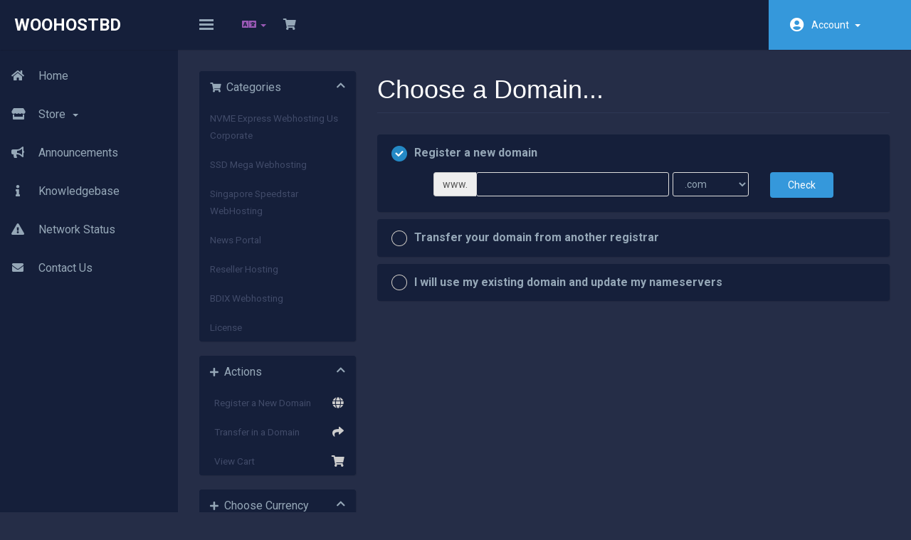

--- FILE ---
content_type: text/css
request_url: https://clients.woohostbd.com/templates/hostiko-dark/assets/css/overwrite.css
body_size: 6171
content:
body{background-color:#eff3f6;font-family:'Roboto',sans-serif;color:#4d597e;font-size:16px;background:#252d47}
button,input,select,textarea{font-family:'Roboto',sans-serif}
h1,h2,h3,h4,h5,h6,#order-standard_cart .products .product header span,#order-standard_cart .products .product .price{font-family:"Helvetica Neue",Helvetica,Arial,sans-serif;color:#fff!important}
.h1 .small,.h1 small,.h2 .small,.h2 small,.h3 .small,.h3 small,.h4 .small,.h4 small,.h5 .small,.h5 small,.h6 .small,.h6 small,h1 .small,h1 small,h2 .small,h2 small,h3 .small,h3 small,h4 .small,h4 small,h5 .small,h5 small,h6 .small,h6 small,div.header-lined .breadcrumb li a,.announcement-single .article-items{color:#95a7b7}
.navbar-default .navbar-toggle .icon-bar{background-color:#95a7b7}
a,.btn-link{color:#3598db}
.nav-pills > li > a{border-radius:0}
.btn:focus{outline-width:0!important}
.padding_lr30{padding:0 30px}
#wrapper{padding-left:0;-webkit-transition:all .5s ease;-moz-transition:all .5s ease;-o-transition:all .5s ease;transition:all .5s ease}
#wrapper.toggled{padding-left:250px;overflow:hidden}
#sidebar-wrapper{z-index:1;position:absolute;left:250px;width:0;height:100%;margin-left:-250px;overflow-y:auto;background:#151f3a;-webkit-transition:all .5s ease;-moz-transition:all .5s ease;-o-transition:all .5s ease;transition:all .5s ease;padding-top:70px}
#wrapper.toggled #sidebar-wrapper{width:250px}
#page-content-wrapper{position:absolute;padding:15px;width:100%;overflow:hidden}
.xyz{min-width:360px}
#wrapper.toggled #page-content-wrapper{position:relative;margin-right:0}
.fixed-brand{width:auto}
.sidebar-nav{position:absolute;top:0;width:250px;margin:0;padding:0;list-style:none;margin-top:2px}
.sidebar-nav li{text-indent:15px;line-height:40px}
.sidebar-nav li a{display:block;text-decoration:none;color:#95a7b7}
.sidebar-nav li a:hover{text-decoration:none;color:#fff;background:rgba(255,255,255,0.2);border-left:red 2px solid}
.sidebar-nav li a:active,.sidebar-nav li a:focus{text-decoration:none}
.sidebar-nav > .sidebar-brand{height:65px;font-size:18px;line-height:60px}
.sidebar-nav > .sidebar-brand a{color:#999}
.sidebar-nav > .sidebar-brand a:hover{color:#fff;background:none}
.no-margin{margin:0}
.navbar-default{background-color:#151f3a;border:none;height:70px;width:100%;float:left;box-shadow:1px 1px 1px rgba(0,0,0,.1);border-radius:0;position:relative;z-index:2}
.navbar-default .navbar-header{background:#151f3a}
.navbar-default .logo{display:block;font-size:24px;line-height:70px;text-transform:uppercase;color:#fff;padding:0 20px;cursor:pointer;font-weight:700;text-decoration:none}
.navbar-default .logo:hover{text-decoration:none}
.header_content_right{float:left;width:calc(100% - 250px);padding:0 0 0 30px}
.header_content_right .navbar-toggle{margin:0;border:none;padding:27px 0 28px;background-color:transparent}
.header_content_right .navbar-toggle:hover,.header_content_right .navbar-toggle:focus{background-color:transparent}
.navbar-toggle .icon-bar{width:20px;height:3px;background-color:#8e929d;border-radius:0}
.navbar-toggle .icon-bar+.icon-bar{margin-top:3px}
.header_content_right .top-nav{margin:0}
.header_content_right .top-nav.pull-left{margin-left:30px}
.header_content_right .top-nav #Secondary_Navbar-Account{margin-left:20px}
.header_content_right .top-nav #Secondary_Navbar-Account > a{background:#3598db;padding:0 30px 0 60px;line-height:70px;color:#fff;position:relative;font-size:14px;min-width:200px}
.header_content_right .top-nav #Secondary_Navbar-Account > a:before{content:"\f2bd";position:absolute;left:30px;top:0;height:20px;width:20px;font-family:'Font Awesome 5 Pro';font-weight:900;font-size:20px}
.header_content_right .top-nav #Secondary_Navbar-Account .dropdown-menu{left:auto;right:0;border-radius:0 0 4px 4px;border:none;padding:20px 30px;min-width:200px;margin:0;box-shadow:1px 1px 1px rgba(0,0,0,.1)}
.header_content_right .top-nav #Secondary_Navbar-Account .dropdown-menu li a{font-size:12px;padding:5px 0;position:relative;float:left}
.header_content_right .top-nav #Secondary_Navbar-Account .dropdown-menu li a:hover,.header_content_right .top-nav #Secondary_Navbar-Account .dropdown-menu li a:active,.header_content_right .top-nav #Secondary_Navbar-Account .dropdown-menu li a:focus{background-color:transparent;color:#3598db}
.header_content_right .top-nav #Secondary_Navbar-Account .dropdown-menu li a:before,.header_content_right .top-nav #Secondary_Navbar-Account .dropdown-menu li a:after{content:'';position:absolute;transition:transform .5s ease}
.header_content_right .top-nav #Secondary_Navbar-Account .dropdown-menu li a:before{left:0;bottom:2px;width:100%;height:1px;background:#3598db;transform:scaleX(0)}
.header_content_right .top-nav #Secondary_Navbar-Account .dropdown-menu li a:hover:before{transform:scaleX(1)}
.header_content_right .top-nav > li > a{padding:0 10px;line-height:70px;color:#95a7b7}
.header_content_right .top-nav > li > a:hover{color:#3598db}
.header_content_right .top-nav li a .fas{font-size:16px}
.header_content_right .top-nav > li > a#languageChooser{color:#9a59b5}
.header_content_right .top-nav > li > a#accountNotifications .label-info{background-color:#1abc9c;position:absolute;top:7px;left:20px;border-radius:4px;padding:0 5px;line-height:14px;font-size:10px}
#page-content-wrapper > .container-fluid{padding:0}
section#main-body{background-color:transparent;padding:0}
section#footer{padding:0 30px 0 280px;margin:0;background:#1f263f;height:70px;position:absolute;bottom:0;width:100%;-webkit-transition:all .5s ease;-moz-transition:all .5s ease;-o-transition:all .5s ease;transition:all .5s ease;left:0;color:#7b8b9c;border:none}
section#footer.footer_margin{padding-left:80px}
section#footer p,section#footer a{line-height:70px}
section#footer .back-to-top i{background-color:#95a7b7;color:#fff}
#sidebar-wrapper .collapse ul,#sidebar-wrapper .collapse{width:100%;float:left}
#sidebar-wrapper .collapse.navbar-collapse{padding:0}
#sidebar-wrapper .collapse > ul{margin-top:10px}
#sidebar-wrapper .collapse > ul > li{width:250px}
#sidebar-wrapper .collapse > ul > li > a{color:#95a7b7!important;padding:17px 0;display:block;position:relative}
#sidebar-wrapper .sidenav-icons{width:50px;text-align:center;display:inline-block}
#sidebar-wrapper .collapse ul > li a .fa{font-size:16px}
#sidebar-wrapper .collapse ul li.dropdown .dropdown-menu{position:relative;background-color:#202a44;padding:20px;border-radius:0}
#sidebar-wrapper .collapse ul li.dropdown .dropdown-menu li a{margin:0 30px;font-size:12px;line-height:30px;color:#95a7b7;float:left;padding:0}
.nav-divider{display:none}
#sidebar-wrapper .collapse ul > li > a:hover,#sidebar-wrapper .collapse ul > li > a:active,#sidebar-wrapper .collapse ul > li > a:focus,#sidebar-wrapper .nav .open>a,#sidebar-wrapper .nav .open>a:focus,#sidebar-wrapper .nav .open>a:hover{color:#fff!important;background-color:#0a142f}
#sidebar-wrapper .collapse ul > li > a:hover:before,#sidebar-wrapper .collapse ul > li > a:active:before,#sidebar-wrapper .collapse ul > li > a:focus:before,#sidebar-wrapper .nav .open>a:before,#sidebar-wrapper .nav .open>a:focus:before,#sidebar-wrapper .nav .open>a:hover:before{position:absolute;content:"";width:3px;height:100%;background:#1abc9c;left:0;top:0}
#sidebar-wrapper .collapse ul > li > .dropdown-menu a:hover,#sidebar-wrapper .collapse ul > li > .dropdown-menu a:active,#sidebar-wrapper .collapse ul > li .dropdown-menu > a:focus{background-color:transparent;color:#3598db!important}
#sidebar-wrapper .collapse ul > li > .dropdown-menu li > a{position:relative}
#sidebar-wrapper .collapse ul > li > .dropdown-menu li > a:before,#sidebar-wrapper .collapse ul > li .dropdown-menu > li > a:after{content:'';position:absolute;transition:transform .5s ease}
#sidebar-wrapper .collapse ul > li > .dropdown-menu li > a:before{left:0;bottom:0;width:100%;height:2px;background:#3598db;transform:scaleX(0);top:auto}
#sidebar-wrapper .collapse ul > li > .dropdown-menu li > a:hover:before{transform:scaleX(1)}
#main-body > .container{width:100%;padding:0}
.tiles .tile.services-box{background-color:#e84c3d}
.tiles .tile.domains-box,.tiles .tile.quotes-box{background-color:#1abc9c}
.tiles .tile.tickets-box{background-color:#3598db}
.tiles .tile.invoices-box{background-color:#9a59b5}
.tile .icon{font-size:60px;color:rgba(255,255,255,.2);top:30px;right:46px}
.tiles .tile{padding:30px;color:#fff;border-radius:4px;transition:.2s ease-in-out}
.tile .stat{margin-top:0;color:#fff}
.tile .title{color:#fff}
div.header-lined h1{color:#fff;margin-bottom:30px;padding-bottom:13px;border-color:#2e3754}
div.header-lined .breadcrumb li{text-transform:uppercase}
div.header-lined .breadcrumb>.active{color:#3598db}
div.header-lined .breadcrumb{margin:-14px 0 28px;padding:0}
.tiles{margin:0 0 40px}
.home-kb-search{margin-bottom:30px}
.home-kb-search .fas{margin-top:-44px;font-size:20px;color:#95a7b7;margin-left:30px}
.home-kb-search > .form-control{background-color:#fff;height:70px;width:100%;box-shadow:1px 1px 1px rgba(0,0,0,.1);border:none;border-radius:4px;padding-left:60px}
.home-kb-search i{margin-top:-40px}
.client-home-panels .panel.panel-default{border-top:none;padding:20px 30px;background-color:#151f3a;border-radius:4px;margin-bottom:30px;border-color:#151f3a}
.client-home-panels .panel.panel-default p{margin-bottom:0}
.panel-footer{display:none}
.panel.panel-sidebar.panel-sidebar .panel-footer {display:block;background-color:#2b3552}
#frmDomainTransfer .panel-footer {
    display: block;
}
.client-home-panels .panel>.panel-heading{border:none!important;padding-bottom:20px;padding-left:0;padding-right:0}
.client-home-panels .panel>.panel-body p{padding:10px 0}
.client-home-panels .panel>.list-group{border:none}
.client-home-panels .panel>.list-group .list-group-item{padding:10px}
.label{border-radius:4px}
a.list-group-item,button.list-group-item{color:#414b69}
.panel-sidebar .panel-title{color:#95a7b7!important;font-weight:400;font-family:'Roboto',"Helvetica Neue",Helvetica,Arial,sans-serif}
.panel-title .fas,.panel-title .far{color:#95a7b7}
.panel-title a .fas,.sidebar .panel-title .fas,.sidebar .panel-title .far{color:#95a7b7}
.pagination>.disabled>a, .pagination>.disabled>a:focus, .pagination>.disabled>a:hover, .pagination>.disabled>span, .pagination>.disabled>span:focus, .pagination>.disabled>span:hover{background-color:#151f3a!important;color:#95a7b7!important;border-color:#151f3a!important}
.dataTables_wrapper .dataTables_filter label .form-control{background-color:#151f3a;color:#95a7b7!important}
.panel-sidebar>.panel-heading{background-color:#95a7b7;border-radius:4px 4px 0 0}
.panel-sidebar{border-radius:4px;overflow:hidden;box-shadow:1px 1px 1px rgba(0,0,0,.1);border:none}
.btn{transition:.2s ease-in-out}
.client-home-panels .btn{background-color:#95a7b7;border:2px solid #95a7b7!important;color:#fff!important}
.client-home-panels .btn:hover,.client-home-panels .btn:focus,.client-home-panels .btn:active{background-color:transparent;color:#95a7b7!important}
.client-home-panels .btn:hover i,.client-home-panels .btn:focus i,.client-home-panels .btn:active i{color:#95a7b7!important}
.client-home-panels .form-control{height:36px}
.client-home-panels .btn.bg-color-red{border-color:#e84c3d!important}
.client-home-panels .btn.bg-color-red:hover,.client-home-panels .btn.bg-color-red:focus,.client-home-panels .btn.bg-color-red:active{background-color:transparent!important;color:#e84c3d!important;border-color:#e84c3d!important}
.client-home-panels .btn.bg-color-red:hover i,.client-home-panels .btn.bg-color-red:focus i,.client-home-panels .btn.bg-color-red:active i{color:#e84c3d!important}
.btn.btn-success{background-color:#151f3a;border:2px solid #151f3a;color:#95a7b7}
.btn.btn-success:hover,.btn.btn-success:focus,.btn.btn-success:active{background-color:transparent;color:#1abc9c;border-color:#1abc9c!important}
.bg-color-red{background-color:#e84c3d!important}
.bg-color-blue{background-color:#3598db}
.bg-color-asbestos{background-color:#9a59b5}
.bg-color-gold{background-color:#f0ad4e}
.btn-primary,.btn-info{background-color:#3598db!important;border:2px solid #3598db!important}
.btn-primary:hover,.btn-primary:focus,.btn-primary:active,.btn-info:hover,.btn-info:focus,.btn-info:active{background-color:transparent!important;color:#3598db;border:2px solid #3598db!important}
.btn-warning{background-color:#e84c3d!important;border:2px solid #e84c3d!important;color:#fff!important}
.btn-warning:hover,.btn-warning:focus,.btn-warning:active{background-color:transparent!important;color:#e84c3d!important}
.dataTables_wrapper .dataTables_info{background-color:#151f3a;border-radius:4px 4px 0 0}
.dataTables_wrapper table.table-list thead th{border-bottom:4px solid #1abc9c}
.dataTables_wrapper table.table-list thead th:nth-child(even){border-bottom:4px solid #048067}
.table-list>tbody>tr:nth-child(even)>td{background-color:#f8f8f8}
.table>tbody>tr>td,.table>tbody>tr>th,.table>tfoot>tr>td,.table>tfoot>tr>th,.table>thead>tr>td,.table>thead>tr>th{border-top:1px solid #e5e5e5}
.table-list>tbody>tr:hover>td{background-color:#f8fcfd}
.status{background-color:#1abc9c;color:#fff;border:2px solid #1abc9c}
.status.status-pending{background-color:#e84c3d;color:#fff;border:2px solid #e84c3d}
.status.status-unpaid,.status.status-closed{background-color:#e84c3d;color:#fff;border:2px solid #e84c3d}
.status.status-customer-reply{background-color:#9a59b5;color:#fff;border:2px solid #9a59b5}
.dataTables_wrapper .dataTables_length{background-color:transparent}
.dataTables_wrapper .dataTables_paginate .pagination>li>a,.dataTables_wrapper .dataTables_paginate .pagination>li>span{padding:10px}
.dataTables_wrapper .dataTables_length label{padding:6px 0;font-size:14px;line-height:20px}
.dataTables_wrapper .dataTables_paginate{padding-left:0;padding-right:0}
.dataTables_wrapper .dataTables_length label .form-control{padding:9px;height:auto}
.dataTable tr th:first-child{text-align:left}
.product-desc p:empty,.product-desc br{display:none}
#order-standard_cart .products .product div.product-desc{font-size:14px!important}
#order-standard_cart .products .product{border-radius:4px!important;box-shadow:1px 1px 1px rgba(0,0,0,.1)!important;border:none!important}
#order-standard_cart .products .product div.product-pricing span.price{font-size:30px!important}
.domain-checker-container{background:#151f3a;border-radius:4px}
.domain-checker-bg{background-image:none}
.domain-checker-container .input-group-box{border-radius:4px}
.sidebar .list-group-item .badge{width:20px;height:20px;background:#95a7b7;color:#fff;margin-top:0}
#Primary_Sidebar-My_Domains_Status_Filter-clientareaactive .badge,#Primary_Sidebar-My_Services_Status_Filter-Active .badge,#Primary_Sidebar-My_Invoices_Status_Filter-Paid .badge{background-color:#1abc9c}
#Primary_Sidebar-My_Services_Status_Filter-Pending .badge,#Primary_Sidebar-My_Domains_Status_Filter-clientareapending .badge,#Primary_Sidebar-My_Invoices_Status_Filter-Refunded .badge{background-color:#9a59b5}
#Primary_Sidebar-My_Services_Status_Filter-Suspended .badge{background-color:#95a7b7}
#Primary_Sidebar-My_Services_Status_Filter-Terminated .badge,#Primary_Sidebar-My_Domains_Status_Filter-clientareaexpired .badge,#Primary_Sidebar-My_Invoices_Status_Filter-Unpaid .badge{background-color:#e84c3d}
#Primary_Sidebar-My_Services_Status_Filter-Cancelled .badge,#Primary_Sidebar-My_Invoices_Status_Filter-Cancelled .badge{background-color:#3598db}
.panel-sidebar a.list-group-item.active,.panel-sidebar a.list-group-item.active:focus,.panel-sidebar a.list-group-item.active:hover{background-color:#3598db;border-color:#3598db}
.spotlight-tlds{padding:0!important;background-color:transparent!important}
.spotlight-tld .btn:not(.domain-contact-support){background-color:#1abc9c!important;border-color:#1abc9c!important}
.spotlight-tld{box-shadow:1px 1px 1px rgba(0,0,0,.1)!important}
.panel-sidebar a.list-group-item.active i,.panel-sidebar a.list-group-item.active:focus i,.panel-sidebar a.list-group-item.active:hover i{color:#fff!important}
.label-default{background-color:#95a7b7}
.label-success{background-color:#1abc9c}
.label-success[href]:focus,.label-success[href]:hover{background-color:#0a9479}
.tld-filters a{padding:10px;border-radius:4px}
.label-default[href]:focus,.label-default[href]:hover{background-color:#3598db}
.featured-tld{box-shadow:1px 1px 1px rgba(0,0,0,.1)!important;background-color:#fff}
.domain-pricing-custom{background:#fff;padding:0;overflow:hidden}
.domain-pricing-custom .col-sm-4.no-bg{text-align:left}
.domain-pricing-custom .col-sm-4.no-bg,.domain-pricing .tld-pricing-header div{background-color:#151f3a!important;color:#fff!important;border-radius:4px 0 0 0!important}
.domain-pricing .tld-pricing-header .th-col8{border-radius:0 4px 0 0!important;overflow:hidden}
.domain-pricing-custom .domain-pricing-custom-th .col-sm-4.no-bg,.domain-pricing-custom .domain-pricing-custom-th .col-sm-8 .col-xs-4{padding:15px!important}
.domain-pricing .tld-pricing-header div{border:none!important}
.domain-pricing .tld-row{margin:0}
.tld_custom_box{padding:10px}
.tld_custom_box br{display:none}
.tld_custom_box small{display:block}
.domain-pricing .tld-row.highlighted{background-color:#f8f8f8}
.domain-pricing .two-row-center{border-right:none;margin:0}
.domain-pricing .tld-row:hover{background-color:#f8fcfd}
.tld-sale-group-hot{background-color:#e84c3d}
.domain-pricing .two-row-center strong{color:#31373d}
.domain-promo-box{box-shadow:1px 1px 1px rgba(0,0,0,.1)}
.tld_custom_box small{color:#3598db}
.panel-default>.panel-heading{background-color:#95a7b7;border-color:#95a7b7}
.panel-default .panel-body{padding:15px}
.home-shortcuts li{width:25%;padding:0 15px;border:none!important;transition:.2s ease-in-out}
.home-shortcuts li:first-child{padding-left:0}
.home-shortcuts li:last-child{padding-right:0}
.home-shortcuts li a{display:block;background-color:#e84c3d;padding:20px 30px;text-align:left;border-radius:4px;float:left;width:100%}
.home-shortcuts li a i{font-size:60px;color:rgba(255,255,255,.5);width:50%;float:right;text-align:right}
.home-shortcuts li a p{margin-top:15px;font-weight:400;width:50%;float:left;text-align:left;font-size:24px;line-height:30px;text-transform:capitalize}
.home-shortcuts li:hover{transform:translateY(-3px)}
.home-shortcuts li span{display:none!important}
.home-shortcuts li:nth-child(2) a{background-color:#1abc9c}
.home-shortcuts li:nth-child(3) a{background-color:#3598db}
.home-shortcuts li:nth-child(4) a{background-color:#9a59b5}
section#home-banner{background:#151f3a;background-size:cover;margin:30px 0 20px;border-radius:4px}
section#home-banner h2{color:#fff;margin-bottom:25px}
.announcement-single{width:100%;float:left;background:#151f3a;padding:30px;border-radius:4px;box-shadow:1px 1px 1px rgba(0,0,0,.1)}
.announcement-single blockquote{border-left:0;font-size:14px;line-height:20px;padding:0;margin-bottom:0;margin-top:10px!important}
div.announcement-single .label{background-color:#1abc9c;font-weight:500}
div.announcement-single .label.label-default{font-size:60%}
div.announcement-single h3{margin-top:0}
div.announcement-single h3 a{color:#fff;font-size:18px;text-decoration:none;margin-top:15px;display:block}
div.announcement-single .label.label-warning{background-color:transparent;color:#3598db;font-weight:700}
section#home-banner .btn.search{background-color:#1abc9c; border-radius: 0 !important;}
section#home-banner .btn.transfer{background-color:#e84c3d;border-radius:0 4px 4px 0!important}
#home-banner .form-control{border-radius:4px 0 0 4px!important}
section#home-banner .input-group-btn .btn{font-size:14px;padding-left:25px;padding-right:25px}
.logincontainer{background-color:#151f3a;padding:30px;box-shadow:1px 1px 1px rgba(0,0,0,.1);border-radius:4px;overflow:hidden}
.logincontainer .header-lined h1{background-color:#2b3552;margin:-30px -30px 30px;padding:20px 30px 20px 60px;border-radius:4px 4px 0 0;font-size:18px;letter-spacing:normal;border:none;position:relative;font-weight:700}
.logincontainer .header-lined h1:before{position:absolute;font-family:'Font Awesome 5 Pro';font-weight:900;content:"\f007";left:30px;top:20px;font-size:18px;color:#95a7b7}
.logincontainer .form-group label{color:#151f3a}
.logincontainer.with-social div{text-align:left}
.logincontainer .form-control{height:50px;border-color:#d1dde6;line-height:50px;padding:0 20px;box-shadow:1px 1px 1px rgba(0,0,0,.1)}
.logincontainer.with-social{max-width:784px}
.logincontainer.with-social .login-form{border-color:#d6d6d6}
.logincontainer.with-social .social-signin-btns .btn{margin-bottom:20px;border-radius:4px;border:none}
.logincontainer.with-social .social-signin-btns .btn:last-child{margin-bottom:0}
.logincontainer .btn{padding:8px 26px;transition:.2s ease-in-out}
.logincontainer .btn.btn-primary{background-color:#3598db;border-color:#3598db;margin-right:10px}
.logincontainer .btn.btn-default{background-color:#95a7b7;border-color:#95a7b7}
.logincontainer .btn.btn-primary:hover,.logincontainer .btn.btn-primary:focus,.logincontainer .btn.btn-primary:active{background-color:transparent;color:#3598db}
.logincontainer .btn.btn-default:hover,.logincontainer .btn.btn-default:focus,.logincontainer .btn.btn-default:active{background-color:transparent;color:#95a7b7}
.logincontainer.with-social div.checkbox{margin:20px 0}
.logincontainer.with-social .social-signin-btns .btn i{margin-right:10px}
.logincontainer.with-social div.checkbox input[type=checkbox]:focus{outline-width:0}
.logincontainer.with-social div.checkbox input[type=checkbox]{-webkit-appearance:none;border:2px solid #3598db;width:16px;height:16px;border-radius:4px;margin:1px 0 0 -26px}
.logincontainer.with-social div.checkbox input[type=checkbox]:checked:before{content:"\f00c";color:#3598db;font-family:'Font Awesome 5 Pro';font-weight:900;top:1px;position:absolute;font-size:10px;left:1px}
.logincontainer.with-social div.checkbox label{padding-left:26px}
.panel-title{font-weight:600}
#frmConfigureDomains,#frmCheckout{background:#151f3a;padding:30px;border-radius:4px;box-shadow:1px 1px 1px rgba(0,0,0,.1)}
#order-standard_cart .panel-addon .panel-add{background-color:#3598db!important}
#order-standard_cart .panel-addon .panel-price{background-color:#95a7b7!important;color:#fff}
#frmConfigureDomains .form-group{margin-bottom:15px;background:#eff3f6;border-radius:4px;padding:20px 30px}
.form-group label{font-size:16px!important}
#order-standard_cart .domain-selection-options{margin:10px 0!important}
#order-standard_cart .domain-selection-options .option{background-color:#151f3a!important;margin-bottom:10px!important;padding:15px 20px 10px!important;border-radius:4px!important;box-shadow:1px 1px 1px rgba(0,0,0,.1)!important}
#order-standard_cart .domain-selection-options .option label{font-size:16px!important;font-weight:700!important;color:#95a7b7 !important;}
#order-standard_cart .product-info{padding:20px 30px!important;background-color:#151f3a!important;border-top:1px solid #151f3a!important;border-bottom:1px solid #151f3a!important;color:#95a7b7 !important}
div.product-details div.product-icon{background-color:#151f3a!important}
#order-standard_cart ul{list-style:none;padding-left:0}
#order-standard_cart label{color:#4d597e!important;}
#order-standard_cart .form-control{background-color:#151f3a!important;color:#95a7b7 !important}
#order-standard_cart .form-control::placeholder,
#registration .prepend-icon .field::placeholder,#registration .form-control,
#registration .prepend-icon .field,#registration .form-control::placeholder{color:#95a7b7 !important}
#order-standard_cart .domain-selection-options .option .form-control-static{color:#fff!important}
#order-standard_cart .domain-selection-options .option-selected{background-color:#151f3a!important}
#order-standard_cart .domain-selection-options .option-selected label{color:#fff!important}
#order-standard_cart .view-cart-items-header{padding:20px 30px!important;background-color:#151f3a!important}
#order-standard_cart .view-cart-items{border-color:#e84c3d!important}
#order-standard_cart .view-cart-items .item{padding:20px 30px!important}
#order-standard_cart .empty-cart .btn{background-color:#e84c3d!important;padding:10px 20px!important}
#order-standard_cart .view-cart-items .item:nth-child(even){background-color:#f8f8f8!important;border-top:1px solid #e5e5e5!important}
#order-standard_cart .order-summary{background-color:#1abc9c!important;border-bottom:3px solid #1abc9c!important;overflow:hidden!important}
#order-standard_cart .summary-container{background-color:#fff!important;padding:30px!important}
.view-cart-tabs .btn.btn-block{background-color:#3598db;color:#fff;border-color:#3598db}
#order-standard_cart .view-cart-tabs .tab-content{background-color:#fff!important;padding:30px!important;border-radius:4px!important;overflow:hidden!important;box-shadow:1px 1px 1px rgba(0,0,0,.1)!important}
#order-standard_cart .view-cart-tabs .nav-tabs>li.active>a{background-color:#fff!important}
#order-standard_cart .btn-remove-from-cart{color:#e84c3d!important;border-radius:100%!important;border:2px solid #e84c3d!important;margin-top:6px!important;padding:1px 6px!important}
#order-standard_cart .btn-remove-from-cart:hover{background:#e84c3d!important;color:#fff!important}
#order-standard_cart .btn-remove-from-cart:focus{outline-width:0}
#order-standard_cart .view-cart-items .item-title{color:#31373d!important}
#order-standard_cart .sub-heading,#registration .sub-heading{text-align:left!important;margin-left:-15px!important;font-weight:700;color:#31373d!important}
#registration .sub-heading span,#order-standard_cart .sub-heading{color:#31373d!important}
#registration .sub-heading span{background-color:#252d47;color:#95a7b7!important;}
#registration .field,#registration .form-control{background:#151f3a}
#order-standard_cart #frmCheckout .field,#order-standard_cart #frmCheckout .form-control,#registration .prepend-icon .field{height:50px!important}
#order-standard_cart #frmCheckout .prepend-icon .field-icon,#registration .prepend-icon .field-icon i{height:50px!important;top:7px!important}
#order-standard_cart .sub-heading span,#order-standard_cart .sub-heading-borderless span{color:#95a7b7!important;background-color:#151f3a!important}
.already-registered{margin-bottom:20px}
.already-registered p{padding-top:8px;margin-bottom:0}
#frmCheckout .social-signin-btns .btn{padding:10px 30px}
#frmCheckout .social-signin-btns .btn i{margin-right:10px}
.suggested-domains .list-group-item{width:100%;float:left}
.suggested-domains .btn:not(.domain-contact-support){padding:10px 20px!important;background-color:#3598db!important;border:2px solid #3598db!important}
.suggested-domains .btn:not(.domain-contact-support):hover{background-color:transparent!important;color:#3598db!important}
.suggested-domains .promo.hot{border-radius:4px!important}
.suggested-domains .panel-heading{border-color:#151f3a!important;background:#151f3a;color:#fff;padding:10px 20px;border-radius:4px 4px 0 0}
.suggested-domains .list-group-item span.domain,.suggested-domains .list-group-item span.extension
.suggested-domains .list-group-item span.promo.hot{line-height:40px}
.suggested-domains .list-group-item span.promo.hot{font-size:12px;font-weight:700}
.text-muted.domain-suggestions-warning p{float:left;width:100%;margin-top:15px}
.default-box{background-color:#151f3a;padding:30px;box-shadow:1px 1px 1px rgba(0,0,0,.1);width:100%;float:left;border-radius:4px}
#order-standard_cart .products{margin-top:0!important}
a.list-group-item:focus,a.list-group-item:hover,button.list-group-item:focus,button.list-group-item:hover,.panel-sidebar a.list-group-item.active,.panel-sidebar a.list-group-item.active:focus,.panel-sidebar a.list-group-item.active:hover{background-color:#2b3552!important;color:#fff!important}
#order-standard_cart .view-cart-empty{background-color:#fff}
.default-box.contact_form form{width:80%;margin:0 auto}
.default-box.contact_form form .form-control{height:45px}
.default-box.contact_form form .form-control:last-child{margin-bottom:0}
.default-box.contact_form form #inputMessage{height:150px;resize:none}
.default-box.contact_form form .btn-primary{padding:15px 30px}
#order-standard_cart .products .product header{background-color:#e7ecf1!important}
#order-standard_cart .products .product .btn-success{background-color:#3598db;border:2px solid #3598db;padding:10px 20px;color:#fff}
.product-status .product-icon h4,.product-status .product-icon h3{color:#4d597e!important}
#order-standard_cart .products .product .btn-success:hover{background-color:transparent!important;color:#3598db!important;border:2px solid #3598db!important}
#order-standard_cart .products .product .price{color:#31373d}
.panel-sidebar .list-group-item i:not(.fa-circle):not(.fa-dot-circle){color:#95a7b7}
#order-standard_cart .input-group-lg>.form-control{border-radius:4px 0 0 4px!important}
.input-group-lg>.form-control,.input-group-lg>.input-group-addon,.input-group-lg>.input-group-btn>.btn{border-radius:4px!important}
.catagory_box{padding:30px;background:#252d47;border-radius:4px}
.catagory_box .kbarticles{padding-bottom:0}
.catagory_box a{color:#95a7b7}
.catagory_box a i,.catagory_box a span.glyphicon{color:#95a7b7}
.dataTables_wrapper .listtable,.domain-pricing-custom{box-shadow:1px 1px 1px rgba(0,0,0,.1)}
.pagination>.active>a,.pagination>.active>a:focus,.pagination>.active>a:hover,.pagination>.active>span,.pagination>.active>span:focus,.pagination>.active>span:hover{background-color:#151f3a;border-color:#151f3a}
.default-box .alert{margin-bottom:0}
.table>tbody>tr>td,.table>tbody>tr>th,.table>tfoot>tr>td,.table>tfoot>tr>th,.table>thead>tr>td,.table>thead>tr>th{color:#95a7b7}
.bg-info{background-color:#f8f8f8}
.home-shortcuts{background:none}
.backgorund-151f3a,.client-home-panels .panel>.panel-heading,.list-group-item,.home-kb-search > .form-control,.panel-sidebar>.panel-heading,.panel-body,.panel-sidebar,.dataTables_wrapper table.table-list thead th.sorting_asc,.dataTables_wrapper table.table-list thead th.sorting_desc,.dataTables_wrapper table.table-list thead th:nth-child(even),.dataTables_wrapper table.table-list thead th,.table-list>tbody>tr>td,#order-standard_cart .products .product,.bg-info,tr.masspay-total td{background-color:#151f3a!important}
.border-color,.list-group-item,.home-kb-search > .form-control,.panel-sidebar>.panel-heading,.panel-sidebar,.dataTables_wrapper table.table-list thead th.sorting_asc,.dataTables_wrapper table.table-list thead th.sorting_desc,.dataTables_wrapper table.table-list thead th:nth-child(even),.dataTables_wrapper table.table-list thead th,.dataTables_wrapper .dataTables_info,.table-list>tbody>tr>td,.panel-sidebar a.list-group-item.active,.panel-sidebar a.list-group-item.active:focus,.panel-sidebar a.list-group-item.active:hover,#order-standard_cart .products .product,.panel-default{border-color:#151f3a!important}
.client-home-panels .panel small,.home-kb-search > .form-control,.panel-body,.dataTables_wrapper table.table-list thead th.sorting_asc,.dataTables_wrapper table.table-list thead th.sorting_desc,.dataTables_wrapper table.table-list thead th:nth-child(even),.dataTables_wrapper table.table-list thead th,.table-list>tbody>tr>td{color:#414b69}
#order-standard_cart .products .product header,.panel-default>.panel-heading{background:#2b3552!important}
.panel-default>.panel-heading,.table>tbody>tr>td,.table>tbody>tr>th,.table>tfoot>tr>td,.table>tfoot>tr>th,.table>thead>tr>td,.table>thead>tr>th{border-color:#2b3552!important}
.modal-backdrop {z-index:-1}
.modal-dialog { margin: 100px auto;}
.modal {background: rgba(0,0,0,.5);}
@media (min-width: 768px) {
    #wrapper{padding-left:250px;position:relative;padding-bottom:70px;z-index:0;}
    .fixed-brand{width:250px}
    #wrapper.toggled{padding-left:0}
    #sidebar-wrapper{width:250px}
    #wrapper.toggled #sidebar-wrapper{width:250px}
    #wrapper.toggled-2 #sidebar-wrapper{width:50px}
    #wrapper.toggled-2 #sidebar-wrapper:hover{width:250px}
    #page-content-wrapper{padding:30px;position:relative;-webkit-transition:all .5s ease;-moz-transition:all .5s ease;-o-transition:all .5s ease;transition:all .5s ease}
    #wrapper.toggled #page-content-wrapper{position:relative;margin-right:0;padding-left:250px}
    #wrapper.toggled-2 #page-content-wrapper{position:relative;margin-right:0;margin-left:-200px;-webkit-transition:all .5s ease;-moz-transition:all .5s ease;-o-transition:all .5s ease;transition:all .5s ease;width:auto}
}
@media screen and (max-width: 1199px) {
    .tiles .tile{text-align:center}
    .tile .icon{left:0;right:0}
    #wrapper{width:100%;float:left;padding-left:50px;padding-bottom:0}
    #sidebar-wrapper{width:50px;padding-top:0}
    .navbar-collapse.collapse{display:block!important;float:left;width:100%}
    .fixed-brand{width:100%}
    #menu-toggle{display:none}
    #wrapper.toggled-2 #sidebar-wrapper{width:250px}
    #wrapper.toggled-2 #page-content-wrapper{margin-left:0}
    .header_content_right{float:left;width:100%;padding:0;background:#fff}
    .header_content_right .nav.navbar-nav{float:left!important;width:50px}
    .header_content_right .nav.navbar-nav > li{float:left!important}
    .header_content_right .nav.navbar-nav > li .navbar-toggle{padding:17px 15px 13px}
    .header_content_right .top-nav > li > a,.header_content_right .top-nav #Secondary_Navbar-Account > a{line-height:50px}
    .navbar-default .logo{text-align:center}
    .navbar-default .navbar-header{background:#151f3a}
    .navbar-default{height:auto}
    .home-shortcuts li a i{font-size:24px}
    .home-shortcuts li a p{font-size:16px;line-height:16px;margin-top:4px}
    .home-shortcuts li a{padding:15px 20px}
    .header_content_right .top-nav #Secondary_Navbar-Account > a{font-size:0;min-width:initial}
    .header_content_right .top-nav #Secondary_Navbar-Account > a:before{font-size:20px}
    section#footer{position:relative;width:100%;float:left;bottom:auto;padding:0 3% 0 0;text-align:center}
    .main-content{margin-bottom:0}
    .container{width:100%}
    section#home-banner h2{margin-bottom:10px}
}
@media screen and (max-width: 991px) {
    body{font-size:14px}
    #wrapper{width:100%;float:left;padding-left:50px}
    #sidebar-wrapper{width:50px;padding-top:0}
    .navbar-collapse.collapse{display:block!important;float:left;width:100%}
    .fixed-brand{width:100%}
    #menu-toggle{display:none}
    #wrapper.toggled-2 #sidebar-wrapper{width:250px}
    #wrapper.toggled-2 #page-content-wrapper{margin-left:0}
    .header_content_right{float:left;width:100%;padding:0;background:#fff}
    .header_content_right .nav.navbar-nav{float:left!important;width:50px}
    .header_content_right .nav.navbar-nav > li{float:left!important}
    .header_content_right .nav.navbar-nav > li .navbar-toggle{padding:10px 15px}
    .header_content_right .top-nav > li > a{line-height:49px}
    .header_content_right .top-nav #Secondary_Navbar-Account > a{line-height:51px}
    .header_content_right .top-nav.pull-left > li:first-child > a{margin-top:2px}
    .navbar-default .logo{text-align:center}
    .navbar-default .navbar-header{background:#151f3a}
    .navbar-default{height:auto}
    .home-shortcuts li{width:50%;margin-bottom:15px;float:left}
    .home-shortcuts li:nth-child(2){padding-right:0}
    .home-shortcuts li:nth-child(3){padding-left:0}
    .home-shortcuts li:nth-child(3),.home-shortcuts li:last-child{margin-bottom:0}
    #sidebar-wrapper .collapse > ul > li > a{padding:14px 0}
    #sidebar-wrapper .collapse > ul > li{float:left}
}
@media screen and (max-width: 767px) {
    #page-content-wrapper{position:relative;margin-top:120px}
    .header_content_right .nav.navbar-nav{padding-left:15px}
    #sidebar-wrapper .collapse > ul{margin-left:0;margin-right:0}
    #sidebar-wrapper{position:fixed;margin-top:120px}
    .navbar-default{position:fixed;z-index:5}
    .default-box{padding:15px}
    .home-shortcuts li{width:100%;float:left;padding:0!important;margin-bottom:10px!important}
    .home-shortcuts li:last-child{margin-bottom:0!important}
    .services-box.tile,.tiles .tile.domains-box,.quotes-box.tile{margin-bottom:30px}
    .tiles .tile:nth-child(1),.tiles .tile:nth-child(2){border:none}
    .client-home-panels .panel.panel-default{margin-bottom:15px;padding:10px 20px}
    #order-standard_cart .btn-remove-from-cart{border-radius:4px!important}
}
@media screen and (max-width: 480px) {
    .xyz{min-width:100%}
    #sidebar-wrapper{width:0}
    #wrapper{padding-left:0}
    section#home-banner .input-group-btn .btn{padding-left:10px;padding-right:10px}
    .h1,h1{font-size:20px}
    .home-shortcuts li a p{font-size:14px;line-height:14px}
    .input-group-lg>.form-control,.input-group-lg>.input-group-addon,.input-group-lg>.input-group-btn>.btn{height:34px;font-size:12px;padding:8px 16px}
    section#home-banner h2{font-size:18px}
    section#home-banner{padding:40px 0 50px}
    .announcement-single{padding:15px}
    .announcement-single blockquote{font-size:12px}
    body{font-size:12px}
    div.announcement-single h3 a{font-size:16px}
    div.header-lined h1{margin-bottom:20px}
    .catagory_box{padding:15px}
    #sidebar-wrapper .collapse > ul > li > a{padding:10px 0}
    #wrapper.toggled-2 #sidebar-wrapper{width:200px}
    #sidebar-wrapper .collapse > ul > li{width:200px}
    #sidebar-wrapper .collapse ul li.dropdown .dropdown-menu li a{font-size:10px;line-height:24px}
    #sidebar-wrapper .collapse ul li.dropdown .dropdown-menu{padding:10px 20px}
    #sidebar-wrapper .sidenav-icons{width:45px}
    .header_content_right .top-nav #Secondary_Navbar-Account .dropdown-menu{padding:20px;min-width:150px}
    .home-kb-search > .form-control{height:50px;font-size:12px;padding-left:40px}
    .home-kb-search .fas{margin-top:-32px;font-size:14px;margin-left:15px}
    .client-home-panels .panel>.panel-heading{padding-bottom:10px}
    .panel-title{font-size:14px}
    .tiles{margin:0 0 20px}
    .home-kb-search{margin-bottom:20px}
    .domain-promo-box {width: 100%; float: left}
}

.bootstrap-switch .bootstrap-switch-handle-off, .bootstrap-switch .bootstrap-switch-handle-on, .bootstrap-switch .bootstrap-switch-label {
    height: auto !important;
}